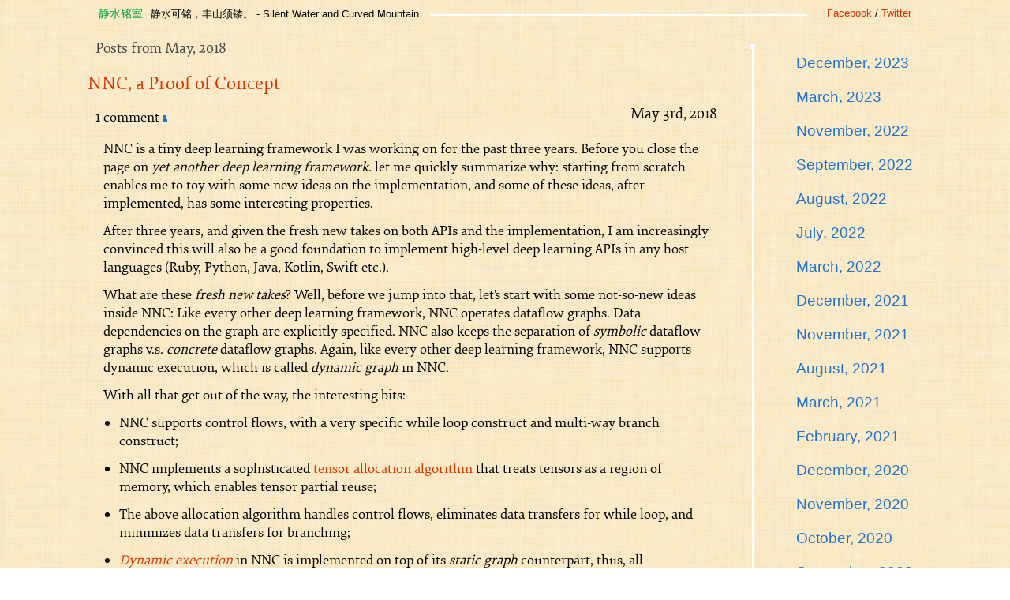

--- FILE ---
content_type: text/html
request_url: https://liuliu.me/2018/05/
body_size: 3796
content:


<!DOCTYPE html>
<html><head><title>静水铭室 Silent Water and Curved Mountain</title>
<meta http-equiv="Content-Type" content="text/html; charset=utf-8">
<link rel="stylesheet" type="text/css" href="/s/a.css">
<link rel="stylesheet" type="text/css" href="/s/pygments.css">
<link rel="alternate" type="application/rss+xml" title="静水铭室 RSS Feed" href="http://liuliu.me/atom.xml" />
<script src="https://ajax.googleapis.com/ajax/libs/jquery/1.7.1/jquery.min.js"></script>

<script type="text/javascript">var disqus_url = 'http://liuliu.me/2018/05'; var disqus_identifier = '/2018/05';</script>

</head><body>
<div id="container">
<div id="header"><span class="me"><a href="http://facebook.com/lliu">Facebook</a> / <a href="http://twitter.com/liuliu">Twitter</a></span><span class="title"><a href="/">静水铭室</a>静水可铭，丰山须镂。 - Silent Water and Curved Mountain</span><div class="divider"><div></div></div></div>
<div id="content"><div id="navigation"><div class="divider"><div></div></div>




  <ul>

	
	
	
	

	
<li><a href="/2023/12">December, 2023</a></li>
	

	
		
<li><a href="/2023/03">March, 2023</a></li>
		
	

	
	
	
	

	

	
		
<li><a href="/2022/11">November, 2022</a></li>
		
	

	
	
	
	

	

	
		
<li><a href="/2022/09">September, 2022</a></li>
		
	

	
	
	
	

	

	
		
<li><a href="/2022/08">August, 2022</a></li>
		
	

	
	
	
	

	

	
		
<li><a href="/2022/07">July, 2022</a></li>
		
	

	
	
	
	

	

	
		
<li><a href="/2022/03">March, 2022</a></li>
		
	

	
	
	
	

	

	
		
	

	
	
	
	

	

	
		
<li><a href="/2021/12">December, 2021</a></li>
		
	

	
	
	
	

	

	
		
<li><a href="/2021/11">November, 2021</a></li>
		
	

	
	
	
	

	

	
		
<li><a href="/2021/08">August, 2021</a></li>
		
	

	
	
	
	

	

	
		
	

	
	
	
	

	

	
		
<li><a href="/2021/03">March, 2021</a></li>
		
	

	
	
	
	

	

	
		
<li><a href="/2021/02">February, 2021</a></li>
		
	

	
	
	
	

	

	
		
	

	
	
	
	

	

	
		
	

	
	
	
	

	

	
		
<li><a href="/2020/12">December, 2020</a></li>
		
	

	
	
	
	

	

	
		
	

	
	
	
	

	

	
		
<li><a href="/2020/11">November, 2020</a></li>
		
	

	
	
	
	

	

	
		
<li><a href="/2020/10">October, 2020</a></li>
		
	

	
	
	
	

	

	
		
<li><a href="/2020/09">September, 2020</a></li>
		
	

	
	
	
	

	

	
		
<li><a href="/2020/08">August, 2020</a></li>
		
	

	
	
	
	

	

	
		
<li><a href="/2020/05">May, 2020</a></li>
		
	

	
	
	
	

	

	
		
<li><a href="/2020/04">April, 2020</a></li>
		
	

	
	
	
	

	

	
		
<li><a href="/2020/03">March, 2020</a></li>
		
	

	
	
	
	

	

	
		
<li><a href="/2020/01">January, 2020</a></li>
		
	

	
	
	
	

	

	
		
<li><a href="/2019/12">December, 2019</a></li>
		
	

	
	
	
	

	

	
		
	

	
	
	
	

	

	
		
	

	
	
	
	

	

	
		
<li><a href="/2019/08">August, 2019</a></li>
		
	

	
	
	
	

	

	
		
<li><a href="/2019/05">May, 2019</a></li>
		
	

	
	
	
	

	

	
		
<li><a href="/2018/08">August, 2018</a></li>
		
	

	
	
	
	

	

	
		
<li><a href="/2018/05">May, 2018</a></li>
		
	

	
	
	
	

	

	
		
<li><a href="/2018/03">March, 2018</a></li>
		
	

	
	
	
	

	

	
		
<li><a href="/2016/06">June, 2016</a></li>
		
	

	
	
	
	

	

	
		
<li><a href="/2016/03">March, 2016</a></li>
		
	

	
	
	
	

	

	
		
<li><a href="/2015/09">September, 2015</a></li>
		
	

	
	
	
	

	

	
		
<li><a href="/2015/08">August, 2015</a></li>
		
	

	
	
	
	

	

	
		
<li><a href="/2015/05">May, 2015</a></li>
		
	

	
	
	
	

	

	
		
	

	
	
	
	

	

	
		
<li><a href="/2015/03">March, 2015</a></li>
		
	

	
	
	
	

	

	
		
<li><a href="/2015/02">February, 2015</a></li>
		
	

	
	
	
	

	

	
		
<li><a href="/2015/01">January, 2015</a></li>
		
	

	
	
	
	

	

	
		
	

	
	
	
	

	

	
		
<li><a href="/2014/11">November, 2014</a></li>
		
	

	
	
	
	

	

	
		
<li><a href="/2014/10">October, 2014</a></li>
		
	

	
	
	
	

	

	
		
<li><a href="/2014/09">September, 2014</a></li>
		
	

	
	
	
	

	

	
		
<li><a href="/2014/08">August, 2014</a></li>
		
	

	
	
	
	

	

	
		
<li><a href="/2014/07">July, 2014</a></li>
		
	

	
	
	
	

	

	
		
<li><a href="/2014/05">May, 2014</a></li>
		
	

	
	
	
	

	

	
		
<li><a href="/2014/03">March, 2014</a></li>
		
	

	
	
	
	

	

	
		
<li><a href="/2014/02">February, 2014</a></li>
		
	

	
	
	
	

	

	
		
<li><a href="/2013/12">December, 2013</a></li>
		
	

	
	
	
	

	

	
		
	

	
	
	
	

	

	
		
<li><a href="/2013/11">November, 2013</a></li>
		
	

	
	
	
	

	

	
		
<li><a href="/2013/10">October, 2013</a></li>
		
	

	
	
	
	

	

	
		
<li><a href="/2013/09">September, 2013</a></li>
		
	

	
	
	
	

	

	
		
<li><a href="/2013/07">July, 2013</a></li>
		
	

	
	
	
	

	

	
		
	

	
	
	
	

	

	
		
<li><a href="/2013/06">June, 2013</a></li>
		
	

	
	
	
	

	

	
		
<li><a href="/2013/05">May, 2013</a></li>
		
	

	
	
	
	

	

	
		
<li><a href="/2013/03">March, 2013</a></li>
		
	

	
	
	
	

	

	
		
	

	
	
	
	

	

	
		
	

	
	
	
	

	

	
		
<li><a href="/2013/02">February, 2013</a></li>
		
	

	
	
	
	

	

	
		
	

	
	
	
	

	

	
		
<li><a href="/2013/01">January, 2013</a></li>
		
	

	
	
	
	

	

	
		
	

	
	
	
	

	

	
		
	

	
	
	
	

	

	
		
	

	
	
	
	

	

	
		
<li><a href="/2012/12">December, 2012</a></li>
		
	

	
	
	
	

	

	
		
	

	
	
	
	

	

	
		
	

	
	
	
	

	

	
		
	

	
	
	
	

	

	
		
<li><a href="/2012/11">November, 2012</a></li>
		
	

	
	
	
	

	

	
		
<li><a href="/2012/10">October, 2012</a></li>
		
	

	
	
	
	

	

	
		
<li><a href="/2012/09">September, 2012</a></li>
		
	

	
	
	
	

	

	
		
<li><a href="/2012/08">August, 2012</a></li>
		
	

	
	
	
	

	

	
		
<li><a href="/2012/04">April, 2012</a></li>
		
	

	
	
	
	

	

	
		
	

	
	
	
	

	

	
		
<li><a href="/2012/03">March, 2012</a></li>
		
	

	
	
	
	

	

	
		
	

	
	
	
	

	

	
		
<li><a href="/2012/02">February, 2012</a></li>
		
	

	
	
	
	

	

	
		
	

	
	
	
	

	

	
		
	

	
	
	
	

	

	
		
	

	
	
	
	

	

	
		
<li><a href="/2012/01">January, 2012</a></li>
		
	

	
	
	
	

	

	
		
<li><a href="/2011/12">December, 2011</a></li>
		
	

	
	
	
	

	

	
		
	

	
	
	
	

	

	
		
	

	
	
	
	

	

	
		
	

	
	
	
	

	

	
		
	

	
	
	
	

	

	
		
<li><a href="/2011/11">November, 2011</a></li>
		
	

	
	
	
	

	

	
		
	

	
	
	
	

	

	
		
	

	
	
	
	

	

	
		
<li><a href="/2011/10">October, 2011</a></li>
		
	

	
	
	
	

	

	
		
	

	
	
	
	

	

	
		
	

	
	
	
	

	

	
		
	

	
	
	
	

	

	
		
	

	
	
	
	

	

	
		
<li><a href="/2011/09">September, 2011</a></li>
		
	

	
	
	
	

	

	
		
<li><a href="/2011/08">August, 2011</a></li>
		
	

	
	
	
	

	

	
		
<li><a href="/2011/07">July, 2011</a></li>
		
	

	
	
	
	

	

	
		
	

	
	
	
	

	

	
		
<li><a href="/2011/06">June, 2011</a></li>
		
	

	
	
	
	

	

	
		
	

	
	
	
	

	

	
		
<li><a href="/2011/05">May, 2011</a></li>
		
	

	
	
	
	

	

	
		
	

	
	
	
	

	

	
		
	

	
	
	
	

	

	
		
	

	
	
	
	

	

	
		
<li><a href="/2011/04">April, 2011</a></li>
		
	

	
	
	
	

	

	
		
	

	
	
	
	

	

	
		
	

	
	
	
	

	

	
		
	

	
	
	
	

	

	
		
	

	
	
	
	

	

	
		
<li><a href="/2011/03">March, 2011</a></li>
		
	

	
	
	
	

	

	
		
	

	
	
	
	

	

	
		
	

	
	
	
	

	

	
		
	

	
	
	
	

	

	
		
	

	
	
	
	

	

	
		
	

	
	
	
	

	

	
		
	

	
	
	
	

	

	
		
<li><a href="/2011/02">February, 2011</a></li>
		
	

	
	
	
	

	

	
		
	

	
	
	
	

	

	
		
	

	
	
	
	

	

	
		
	

	
	
	
	

	

	
		
	

	
	
	
	

	

	
		
<li><a href="/2011/01">January, 2011</a></li>
		
	

	
	
	
	

	

	
		
	

	
	
	
	

	

	
		
	

	
	
	
	

	

	
		
	

	
	
	
	

	

	
		
	

	
	
	
	

	

	
		
	

	
	
	
	

	

	
		
<li><a href="/2010/12">December, 2010</a></li>
		
	

	
	
	
	

	

	
		
	

	
	
	
	

	

	
		
	

	
	
	
	

	

	
		
	

	
	
	
	

	

	
		
<li><a href="/2010/11">November, 2010</a></li>
		
	

	
	
	
	

	

	
		
	

	
	
	
	

	

	
		
	

	
	
	
	

	

	
		
	

	
	
	
	

	

	
		
<li><a href="/2010/10">October, 2010</a></li>
		
	

	
	
	
	

	

	
		
	

	
	
	
	

	

	
		
	

	
	
	
	

	

	
		
	

	
	
	
	

	

	
		
	

	
	
	
	

	

	
		
	

	
	
	
	

	

	
		
	

	
	
	
	

	

	
		
<li><a href="/2010/09">September, 2010</a></li>
		
	

	
	
	
	

	

	
		
	

	
	
	
	

	

	
		
	

	
	
	
	

	

	
		
<li><a href="/2010/08">August, 2010</a></li>
		
	

	
	
	
	

	

	
		
<li><a href="/2010/06">June, 2010</a></li>
		
	

	
	
	
	

	

	
		
<li><a href="/2010/05">May, 2010</a></li>
		
	

	
	
	
	

	

	
		
	

	
	
	
	

	

	
		
	

	
	
	
	

	

	
		
	

	
	
	
	

	

	
		
<li><a href="/2010/04">April, 2010</a></li>
		
	

	
	
	
	

	

	
		
	

	
	
	
	

	

	
		
	

	
	
	
	

	

	
		
	

	
	
	
	

	

	
		
	

	
	
	
	

	

	
		
	

	
	
	
	

	

	
		
<li><a href="/2010/03">March, 2010</a></li>
		
	

	
	
	
	

	

	
		
	

	
	
	
	

	

	
		
	

	
	
	
	

	

	
		
	

	
	
	
	

	

	
		
	

	
	
	
	

	

	
		
	

	
	
	
	

	

	
		
	

	
	
	
	

	

	
		
	

	
	
	
	

	

	
		
	

	
	
	
	

	

	
		
<li><a href="/2010/02">February, 2010</a></li>
		
	

	
	
	
	

	

	
		
	

	
	
	
	

	

	
		
	

	
	
	
	

	

	
		
	

	
	
	
	

	

	
		
<li><a href="/2010/01">January, 2010</a></li>
		
	

	
	
	
	

	

	
		
	

	
	
	
	

	

	
		
	

	
	
	
	

	

	
		
	

	
	
	
	

	

	
		
	

	
	
	
	

	

	
		
	

	
	
	
	

	

	
		
	

	
	
	
	

	

	
		
	

	
	
	
	

	

	
		
	

	
	
	
	

	

	
		
	

	
	
	
	

	

	
		
	

	
	
	
	

	

	
		
<li><a href="/2009/12">December, 2009</a></li>
		
	

	
	
	
	

	

	
		
	

	
	
	
	

	

	
		
	

	
	
	
	

	

	
		
	

	
	
	
	

	

	
		
	

	
	
	
	

	

	
		
	

	
	
	
	

	

	
		
	

	
	
	
	

	

	
		
	

	
	
	
	

	

	
		
	

	
	
	
	

	

	
		
<li><a href="/2009/11">November, 2009</a></li>
		
	

	
	
	
	

	

	
		
	

	
	
	
	

	

	
		
	

	
	
	
	

	

	
		
	

	
	
	
	

	

	
		
	

	
	
	
	

	

	
		
<li><a href="/2009/10">October, 2009</a></li>
		
	

	
	
	
	

	

	
		
	

	
	
	
	

	

	
		
	

	
	
	
	

	

	
		
	

	
	
	
	

	

	
		
	

	
	
	
	

	

	
		
	

	
	
	
	

	

	
		
	

	
	
	
	

	

	
		
	

	
	
	
	

	

	
		
<li><a href="/2009/09">September, 2009</a></li>
		
	

	
	
	
	

	

	
		
	

	
	
	
	

	

	
		
	

	
	
	
	

	

	
		
	

	
	
	
	

	

	
		
	

	
	
	
	

	

	
		
<li><a href="/2009/08">August, 2009</a></li>
		
	

	
	
	
	

	

	
		
	

	
	
	
	

	

	
		
	

	
	
	
	

	

	
		
<li><a href="/2009/07">July, 2009</a></li>
		
	

	
	
	
	

	

	
		
<li><a href="/2009/06">June, 2009</a></li>
		
	

	
	
	
	

	

	
		
	

	
	
	
	

	

	
		
	

	
	
	
	

	

	
		
<li><a href="/2009/05">May, 2009</a></li>
		
	

	
	
	
	

	

	
		
	

	
	
	
	

	

	
		
	

	
	
	
	

	

	
		
	

	
	
	
	

	

	
		
<li><a href="/2009/04">April, 2009</a></li>
		
	

	
	
	
	

	

	
		
	

	
	
	
	

	

	
		
	

	
	
	
	

	

	
		
<li><a href="/2009/03">March, 2009</a></li>
		
	

	
	
	
	

	

	
		
	

	
	
	
	

	

	
		
	

	
	
	
	

	

	
		
<li><a href="/2009/02">February, 2009</a></li>
		
	

	
	
	
	

	

	
		
	

	
	
	
	

	

	
		
	

	
	
	
	

	

	
		
	

	
	
	
	

	

	
		
<li><a href="/2009/01">January, 2009</a></li>
		
	

	
	
	
	

	

	
		
	

	
	
	
	

	

	
		
	

	
	
	
	

	

	
		
	

	
	
	
	

	

	
		
	

	
	
	
	

	

	
		
	

	
	
	
	

	

	
		
<li><a href="/2008/12">December, 2008</a></li>
		
	

	
	
	
	

	

	
		
	

	
	
	
	

	

	
		
	

	
	
	
	

	

	
		
	

	
	
	
	

	

	
		
	

	
	
	
	

	

	
		
	

	
	
	
	

	

	
		
<li><a href="/2008/11">November, 2008</a></li>
		
	

	
	
	
	

	

	
		
	

	
	
	
	

	

	
		
<li><a href="/2008/10">October, 2008</a></li>
		
	

	
	
	
	

	

	
		
	

	
	
	
	

	

	
		
	

	
	
	
	

	

	
		
	

	
	
	
	

	

	
		
	

	
	
	
	

	

	
		
	

	
	
	
	

	

	
		
	

	
	
	
	

	

	
		
	

	
	
	
	

	

	
		
	

	
	
	
	

	

	
		
<li><a href="/2008/09">September, 2008</a></li>
		
	

	
	
	
	

	

	
		
	

	
	
	
	

	

	
		
	

	
	
	
	

	

	
		
	

	
	
	
	

	

	
		
	

	
	
	
	

	

	
		
	

	
	
	
	

	

	
		
<li><a href="/2008/08">August, 2008</a></li>
		
	

	
	
	
	

	

	
		
	

	
	
	
	

	

	
		
	

	
	
	
	

	

	
		
	

	
	
	
	

	

	
		
<li><a href="/2008/07">July, 2008</a></li>
		
	

	
	
	
	

	

	
		
	

	
	
	
	

	

	
		
	

	
	
	
	

	

	
		
<li><a href="/2008/05">May, 2008</a></li>
		
	

	
	
	
	

	

	
		
	

	
	
	
	

	

	
		
	

	
	
	
	

	

	
		
	

	
	
	
	

	

	
		
	

	
	
	
	

	

	
		
	

	
	
	
	

	

	
		
	

	
	
	
	

	

	
		
<li><a href="/2008/04">April, 2008</a></li>
		
	

	
	
	
	

	

	
		
	

	
	
	
	

	

	
		
	

	
	
	
	

	

	
		
	

	
	
	
	

	

	
		
	

	
	
	
	

	

	
		
	

	
	
	
	

	

	
		
	

	
	
	
	

	

	
		
<li><a href="/2008/03">March, 2008</a></li>
		
	

	
	
	
	

	

	
		
	

	
	
	
	

	

	
		
	

	
	
	
	

	

	
		
<li><a href="/2008/02">February, 2008</a></li>
		
	

	
	
	
	

	

	
		
	

	
	
	
	

	

	
		
	

	
	
	
	

	

	
		
	

	
	
	
	

	

	
		
	

	
	
	
	

	

	
		
<li><a href="/2008/01">January, 2008</a></li>
		
	

	
	
	
	

	

	
		
	

	
	
	
	

	

	
		
	

	
	
	
	

	

	
		
	

	
	
	
	

	

	
		
	

	
	
	
	

	

	
		
	

	
	
	
	

	

	
		
	

	
	
	
	

	

	
		
<li><a href="/2007/12">December, 2007</a></li>
		
	

	
	
	
	

	

	
		
	

	
	
	
	

	

	
		
	

	
	
	
	

	

	
		
	

	
	
	
	

	

	
		
	

	
	
	
	

	

	
		
	

	
	
	
	

	

	
		
	

	
	
	
	

	

	
		
<li><a href="/2007/11">November, 2007</a></li>
		
	

	
	
	
	

	

	
		
	

	
	
	
	

	

	
		
	

	
	
	
	

	

	
		
	

	
	
	
	

	

	
		
	

	
	
	
	

	

	
		
<li><a href="/2007/10">October, 2007</a></li>
		
	

	
	
	
	

	

	
		
	

	
	
	
	

	

	
		
	

	
	
	
	

	

	
		
	

	
	
	
	

	

	
		
<li><a href="/2007/09">September, 2007</a></li>
		
	

	
	
	
	

	

	
		
	

	
	
	
	

	

	
		
	

	
	
	
	

	

	
		
<li><a href="/2007/08">August, 2007</a></li>
		
	

	
	
	
	

	

	
		
	

	
	
	
	

	

	
		
	

	
	
	
	

	

	
		
<li><a href="/2007/07">July, 2007</a></li>
		
	

	
	
	
	

	

	
		
	

	
	
	
	

	

	
		
	

	
	
	
	

	

	
		
	

	
	
	
	

	

	
		
<li><a href="/2007/06">June, 2007</a></li>
		
	

	
	
	
	

	

	
		
	

	
	
	
	

	

	
		
	

	
	
	
	

	

	
		
	

	
	
	
	

	

	
		
<li><a href="/2007/05">May, 2007</a></li>
		
	

	
	
	
	

	

	
		
	

	
	
	
	

	

	
		
	

	
	
	
	

	

	
		
<li><a href="/2007/04">April, 2007</a></li>
		
	

	
	
	
	

	

	
		
	

	
	
	
	

	

	
		
<li><a href="/2007/03">March, 2007</a></li>
		
	

	
	
	
	

	

	
		
	

	
	
	
	

	

	
		
	

	
	
	
	

	

	
		
<li><a href="/2007/02">February, 2007</a></li>
		
	

	
	
	
	

	

	
		
	

	
	
	
	

	

	
		
	

	
	
	
	

	

	
		
	

	
	
	
	

	

	
		
	

	
	
	
	

	

	
		
	

	
	
	
	

	

	
		
	

	
	
	
	

	

	
		
<li><a href="/2007/01">January, 2007</a></li>
		
	

	
	
	
	

	

	
		
	

	
	
	
	

	

	
		
	

	
	
	
	

	

	
		
<li><a href="/2006/12">December, 2006</a></li>
		
	

	
	
	
	

	

	
		
	

	
	
	
	

	

	
		
	

	
	
	
	

	

	
		
	

	
	
	
	

	

	
		
<li><a href="/2006/11">November, 2006</a></li>
		
	

	
	
	
	

	

	
		
	

	
	
	
	

	

	
		
	

	
	
	
	

	

	
		
<li><a href="/2006/10">October, 2006</a></li>
		
	

	
	
	
	

	

	
		
	

	
	
	
	

	

	
		
	

	
	
	
	

	

	
		
	

	
	
	
	

	

	
		
<li><a href="/2006/09">September, 2006</a></li>
		
	

	
	
	
	

	

	
		
	

	
	
	
	

	

	
		
	

	
	
	
	

	

	
		
<li><a href="/2006/08">August, 2006</a></li>
		
	

	
	
	
	

	

	
		
	

	
	
	
	

	

	
		
	

	
	
	
	

	

	
		
	

	
	
	
	

	

	
		
	

	
	
	
	

	

	
		
	

	
	
	
	

	

	
		
	

	
	
	
	

	

	
		
	

	
	
	
	

	

	
		
<li><a href="/2006/07">July, 2006</a></li>
		
	

	
	
	
	

	

	
		
	

	
	
	
	

	

	
		
	

	
	
	
	

	

	
		
	

	
	
	
	

	

	
		
	

	
	
	
	

	

	
		
	

	
	
	
	

	

	
		
	

	
	
	
	

	

	
		
	

	
	
	
	

	

	
		
	

	
	
	
	

	

	
		
	

	
	
	
	

	

	
		
	

	
	
	
	

	

	
		
	

	
	
	
	

	

	
		
	

	
	
	
	

	

	
		
	

	
	
	
	

	

	
		
<li><a href="/2006/06">June, 2006</a></li>
		
	

	
	
	
	

	

	
		
	

	
	
	
	

	

	
		
	

	
	
	
	

	

	
		
	

	
	
	
	

	

	
		
	

	
	
	
	

	

	
		
	

	
	
	
	

	

	
		
	

	
	
	
	

	

	
		
	

	
	
	
	

	

	
		
	

	
	
	
	

	

	
		
	

	
	
	
	

	

	
		
<li><a href="/2006/05">May, 2006</a></li>
		
	

	
	
	
	

	

	
		
	

	
	
	
	

	

	
		
	

	
	
	
	

	

	
		
	

	
	
	
	

	

	
		
	

	
	
	
	

	

	
		
	

	
	
	
	

	

	
		
	

	
	
	
	

	

	
		
	

	
	
	
	

	

	
		
	

	
	
	
	

	

	
		
	

	
	
	
	

	

	
		
	

	
	
	
	

	

	
		
	

	
	
	
	

	

	
		
	

	
	
	
	

	

	
		
	

	
	
	
	

	

	
		
<li><a href="/2006/04">April, 2006</a></li>
		
	

	
	
	
	

	

	
		
	

	
	
	
	

	

	
		
	

	
	
	
	

	

	
		
	

	
	
	
	

	

	
		
	

	
	
	
	

	

	
		
	

	
	
	
	

	

	
		
	

	
	
	
	

	

	
		
	

	
	
	
	

	

	
		
	

	
	
	
	

	

	
		
	

	
	
	
	

	

	
		
	

	
	
	
	

	

	
		
	

	
	
	
	

	

	
		
	

	
	
	
	

	

	
		
<li><a href="/2006/03">March, 2006</a></li>
		
	

	
	
	
	

	

	
		
	

	
	
	
	

	

	
		
	

	
	
	
	

	

	
		
	

	
	
	
	

	

	
		
	

	
	
	
	

	

	
		
	

	
	
	
	

	

	
		
	

	
	
	
	

	

	
		
	

	
	
	
	

	

	
		
	

	
	
	
	

	

	
		
	

	
	
	
	

	

	
		
	

	
	
	
	

	

	
		
	

	
	
	
	

	

	
		
<li><a href="/2006/02">February, 2006</a></li>
		
	

	
	
	
	

	

	
		
	

	
	
	
	

	

	
		
	

	
	
	
	

	

	
		
	

	
	
	
	

	

	
		
	

	
	
	
	

	

	
		
	

	
	
	
	

	

	
		
	

	
	
	
	

	

	
		
	

	
	
	
	

	

	
		
	

	
	
	
	

	

	
		
	

	
	
	
	

	

	
		
	

	
	
	
	

	

	
		
	

	
	
	
	

	

	
		
	

	
	
	
	

	

	
		
	

	
	
	
	

	

	
		
	

	
	
	
	

	

	
		
	

	
	
	
	

	

	
		
<li><a href="/2006/01">January, 2006</a></li>
		
	

	
	
	
	

	

	
		
	

	
	
	
	

	

	
		
	

	
	
	
	

	

	
		
	

	
	
	
	

	

	
		
	

	
	
	
	

	

	
		
	

	
	
	
	

	

	
		
	

	
	
	
	

	

	
		
	

	
	
	
	

	

	
		
	

	
	
	
	

	

	
		
	

	
	
	
	

	

	
		
	

	
	
	
	

	

	
		
	

	
	
	
	

	

	
		
	

	
	
	
	

	

	
		
	

	
	
	
	

	

	
		
	

	
	
	
	

	

	
		
<li><a href="/2005/12">December, 2005</a></li>
		
	

	
	
	
	

	

	
		
	

	
	
	
	

	

	
		
	

	
	
	
	

	

	
		
	

	
	
	
	

	

	
		
	

	
	
	
	

	

	
		
	

	
	
	
	

	

	
		
	

	
	
	
	

	

	
		
	

	
	
	
	

	

	
		
	

	
	
	
	

	

	
		
	

	
	
	
	

	

	
		
	

	
	
	
	

	

	
		
	

	
	
	
	

	

	
		
	

	
	
	
	

	

	
		
	

	
	
	
	

	

	
		
	

	
	
	
	

	

	
		
<li><a href="/2005/11">November, 2005</a></li>
		
	

	
	
	
	

	

	
		
	

	
	
	
	

	

	
		
	

	
	
	
	

	

	
		
	

	
	
	
	

	

	
		
<li><a href="/2005/10">October, 2005</a></li>
		
	

	
	
	
	

	

	
		
<li><a href="/2005/09">September, 2005</a></li>
		
	

	
	
	
	

	

	
		
	

	
	
	
	

	

	
		
<li><a href="/2005/08">August, 2005</a></li>
		
	

	
	
	
	

	

	
		
	

	
	
	
	

	

	
		
<li><a href="/2005/06">June, 2005</a></li>
		
	

	
	
	
	

	

	
		
	

	
	
	
	

	

	
		
	

	
	
	
	

	

	
		
<li><a href="/2005/05">May, 2005</a></li>
		
	

	
	
	
	

	

	
		
	

	
	
	
	

	

	
		
	

	
	
	
	

	

	
		
	

	
	
	
	

	

	
		
<li><a href="/2005/04">April, 2005</a></li>
		
	

	
	
	
	

	

	
		
	

	
	
	
	

	

	
		
	

	
	
	
	

	

	
		
<li><a href="/2005/03">March, 2005</a></li>
		
	

	
	
	
	

	

	
		
	

	
	
	
	

	

	
		
<li><a href="/2005/02">February, 2005</a></li>
		
	

	
	
	
	

	

	
		
	

	
	
	
	

	

	
		
	

	
	
	
	

	

	
		
	

	
	
	
	

	

	
		
	

	
	
	
	

	

	

</ul>



</div>
<div id="main">
<div class="lead">Posts from May, 2018</div>

	

	

	

	

	

	

	

	

	

	

	

	

	

	

	

	

	

	

	

	

	

	

	

	

	

	

	

	

	
		
<div class="article"><div class="title"><a href="/tech/nnc-a-proof-of-concept/">NNC, a Proof of Concept</a></div><a href="http://liuliu.me/tech/nnc-a-proof-of-concept#disqus_thread" class="comment-counter" data-disqus-identifier="/tech/nnc-a-proof-of-concept">No comment yet<div><div></div></div></a><div class="datetime">May 3rd, 2018</div><div class="paragraph"><p>NNC is a tiny deep learning framework I was working on for the past three years. Before you close the page on <em>yet another deep learning framework</em>. let me quickly summarize why: starting from scratch enables me to toy with some new ideas on the implementation, and some of these ideas, after implemented, has some interesting properties.</p>

<p>After three years, and given the fresh new takes on both APIs and the implementation, I am increasingly convinced this will also be a good foundation to implement high-level deep learning APIs in any host languages (Ruby, Python, Java, Kotlin, Swift etc.).</p>

<p>What are these <em>fresh new takes</em>? Well, before we jump into that, let’s start with some not-so-new ideas inside NNC: Like every other deep learning framework, NNC operates dataflow graphs. Data dependencies on the graph are explicitly specified. NNC also keeps the separation of <em>symbolic</em> dataflow graphs v.s. <em>concrete</em> dataflow graphs. Again, like every other deep learning framework, NNC supports dynamic execution, which is called <em>dynamic graph</em> in NNC.</p>

<p>With all that get out of the way, the interesting bits:</p>

<ul>
  <li>
    <p>NNC supports control flows, with a very specific while loop construct and multi-way branch construct;</p>
  </li>
  <li>
    <p>NNC implements a sophisticated <a href="https://libnnc.org/tech/nnc-alloc/">tensor allocation algorithm</a> that treats tensors as a region of memory, which enables tensor partial reuse;</p>
  </li>
  <li>
    <p>The above allocation algorithm handles control flows, eliminates data transfers for while loop, and minimizes data transfers for branching;</p>
  </li>
  <li>
    <p><a href="https://libnnc.org/tech/nnc-dy/"><em>Dynamic execution</em></a> in NNC is implemented on top of its <em>static graph</em> counterpart, thus, all optimization passes available for <em>static graph</em> can be applied when doing <em>automatic differentiation</em> in the <em>dynamic execution</em> mode;</p>
  </li>
  <li>
    <p>Tensors used during the <em>dynamic execution</em> can be reclaimed, there is no explicit tape session or <code>requires_grad</code> flag;</p>
  </li>
</ul>

<p>You can read more about it on <a href="https://libnnc.org/">http://libnnc.org/</a>. Over the next a few months, I will write more about this. There are still tremendous amount of work ahead for me to get to a point of release. But getting ahead of myself and put some pressure on is not a bad thing either :P The code lives in the <code>unstable</code> branch of libccv: <a href="https://github.com/liuliu/ccv/blob/unstable/lib/nnc/ccv_nnc.h">ccv_nnc.h</a>.</p>
</div></div>
		
	

	

	

<div id="discuss">

<div class="older"><a href="/2018/03">Mar, 2018 &rsaquo;</a></div>


<div class="newer"><a href="/2018/08">&lsaquo; Aug, 2018</a></div>

</div>

</div>
</div><div id="footer"><div><a href="http://facebook.com/lliu">Liu Liu</a> @ <a href="http://liuliu.me">liuliu.me</a></div></div></div>
<script type="text/javascript">
	var disqus_shortname = 'liuliu-jsms';
	(function () {
		var s = document.createElement('script'); s.async = true;
		s.type = 'text/javascript';
		s.src = '//' + disqus_shortname + '.disqus.com/count.js';
		(document.getElementsByTagName('head')[0] || document.getElementsByTagName('body')[0]).appendChild(s);
	}());
</script>



  <script type="text/javascript">
  var _gaq = _gaq || [];
  _gaq.push(['_setAccount', 'UA-303081-5']);
  _gaq.push(['_trackPageview']);

  (function() {
    var ga = document.createElement('script'); ga.type = 'text/javascript'; ga.async = true;
    ga.src = ('https:' == document.location.protocol ? 'https://ssl' : 'http://www') + '.google-analytics.com/ga.js';
    var s = document.getElementsByTagName('script')[0]; s.parentNode.insertBefore(ga, s);
  })();
</script>







--- FILE ---
content_type: text/css
request_url: https://liuliu.me/s/a.css
body_size: 2527
content:
html, body, div, span, applet, object, iframe,
h1, h2, h3, h4, h5, h6, p, blockquote, pre,
a, abbr, acronym, address, big, cite, code,
del, dfn, em, img, ins, kbd, q, s, samp,
small, strike, strong, sub, sup, tt, var,
b, u, i, center,
dl, dt, dd, ol, ul, li,
fieldset, form, label, legend,
table, caption, tbody, tfoot, thead, tr, th, td,
article, aside, canvas, details, embed, 
figure, figcaption, footer, header, hgroup, 
menu, nav, output, ruby, section, summary,
time, mark, audio, video {
	margin: 0;
	padding: 0;
 	border: 0;
	font-size: 100%;
	font: inherit;
  	vertical-align: baseline;
}

/* HTML5 display-role reset for older browsers */
article, aside, details, figcaption, figure, 
footer, header, hgroup, menu, nav, section {
	display: block;
}

@font-face {
	font-family: "elena";
	src: url("/s/elena-regular.woff") format("woff");
}

body {
	background-color: #f5f4d7;
	background: url('whitey.gif');
	line-height: 1;
	font-family: "lucida grande",tahoma,verdana,arial,sans-serif;
}

ol, ul {
	list-style: none;
}

blockquote, q {
	quotes: none;
}

blockquote:before, blockquote:after,
q:before, q:after {
	content: '';
 	content: none;
}

table {
	border-collapse: collapse;
	border-spacing: 0;
}

a, a:link, a:visited, a:hover {
	text-decoration: none;
}

a.hyper {
	color: #0a7acd;
	cursor: pointer;
	padding: 0px 3px 0px 3px;
	text-decoration: none;
}

a.hyper:link {
	color: #0a7acd;
	cursor: pointer;
	text-decoration: none;
}

a.hyper:visited {
	color: #0a7acd;
	cursor: pointer;
	text-decoration: none;
}

a.hyper:hover {
	color: #fff;
	background-color: #0a7acd;
	cursor: pointer;
	text-decoration: none;
}

#container {
	margin: auto;
	max-width: 1170px;
}

#header {
	margin-top: 10px;
	width: 100%;
	font-size: 0.8em;
	vertical-align: middle;
	height: 18px;
	position: relative;
	overflow: hidden;
}

#footer {
	clear: both;
	padding-top: 20px;
}

#footer div {
	text-align: center;
	font-size: 0.8em;
	margin: 0px 60px 16px 60px;
	padding-top: 12px;
	color: #454545;
	border-top: 2px #ffffff dotted;
}

#footer a {
	color: #454545;
}

#header .me {
	float: right;
	margin-top: 1px;
	margin-right: 70px;
	margin-left: 25px;
}

#header .me a {
	color: #dc3400;
	cursor: pointer;
	text-decoration: none;
}

#header .me a:link,
#header .me a:visited,
#header .me a:hover {
	text-decoration: none;
}

#header .title {
	float: left;
	margin-left: 70px;
	margin-right: 15px;
	cursor: default;
}

#header .title a {
	font-size: 1.1em;
	color: #00a035;
	cursor: pointer;
	text-decoration: none;
	margin-right: 10px;
}

#header .divider {
	overflow: hidden;
}

#header .divider div {
	background: #ffffff;
	margin-top: 8px;
	height: 2px;
	width: 100%;
}

#content {
	clear: both;
	padding-top: 10px;
	padding-left: 56px;
	padding-right: 16px;
}

#content #main {
	font-family: "elena",'Open Sans','Helvetica Neue',Arial,"Hiragino Sans GB",sans-serif;
}

#content #main .lead {
	margin-top: 14px;
	font-size: 1.2em;
	color: #454545;
	margin-left: 10px;
	margin-bottom: 2px;
}

#content #main .article {
	margin-bottom: 28px;
}

#content #main .article .title {
	margin-top: 20px;
	margin-bottom: 14px;
	margin-right: 290px;
}

#content #main .article .title a {
	color: #dc3400;
	font-size: 1.5em;
	line-height: 125%;
}

#content #main .article .comment-counter {
	display: block;
	color: #000000;
	float: left;
	font-size: 1.1em;
	margin-left: 10px;
	margin-bottom: 8px;
	cursor: pointer;
	user-select: none;
	-moz-user-select: -moz-none;
	-khtml-user-select: none;
	-webkit-user-select: none;
}

#content #main .article .comment-counter div {
	display: inline-block;
	border-bottom: 3px #2373cd solid;
	margin-left: 4px;
	margin-top: 2px;
	height: 0.8em;
	width: 6px;
	position: relative;
}

#content #main .article .comment-counter div div {
	border: none;
	background: #2373cd;
	height: 5px;
	width: 4px;
	position: absolute;
	top: 100%;
	margin-top: -5px;
	margin-left: 1px;
}

#content #main .article .datetime {
	display: block;
	font-size: 1.2em;
	text-align: right;
	margin-right: 300px;
	margin-bottom: 8px;
	margin-top: 0.05em;
}

#content #main .article .datetime a {
	color: #000000;
}

#content #main .article .paragraph {
	clear: left;
	text-indent: 0;
	padding-top: 12px;
	font-size: 1.1em;
	line-height: 135%;
	margin-left: 20px;
	margin-right: 310px;
	text-align: left;
	-webkit-text-size-adjust: 150%;
}

#content #main .article .paragraph ol {
	list-style: decimal;
	padding-bottom: 12px;
}

#content #main .article .paragraph ol li {
	margin-left: 20px;
}

#content #main .article .paragraph ul {
	list-style: disc;
	padding-bottom: 12px;
}

#content #main .article .paragraph ul li {
	margin-left: 20px;
}

pre, code {
	font-family: "SFMono-Regular",Consolas,"Liberation Mono",Menlo,Courier,monospace;
	font-size: 0.8em;
	border-radius: 0;
	background-color: #fff2e0;
}

p code {
	padding: 1px 5px;
}

#content #main .article .paragraph p {
	padding-bottom: 12px;
}

#content #main .article .paragraph div.highlighter-coderay {
	padding-bottom: 12px;
}

#content #main .article .paragraph a {
	color: #dc3400;
}

#content #main .article .paragraph img {
	width: 80%;
	margin-left: -1em;
	padding-left: 10%;
	margin-top: 10px;
	margin-bottom: 6px;
}

#content #main .article .paragraph video {
	width: 80%;
	margin-left: -1em;
	padding-left: 10%;
	margin-top: 10px;
	margin-bottom: 6px;
}

#content #main .article .paragraph strong {
	font-weight: bold;
}

#content #main .article .paragraph em {
	font-style: italic;
}

#content #main .article .paragraph h1 {
	text-indent: 0;
	font-size: 1.5em;
	padding-top: 8px;
	padding-bottom: 20px;
}

#content #main .article .paragraph h2 {
	text-indent: 0;
	font-size: 1.3em;
	padding-top: 6px;
	padding-bottom: 18px;
}

#content #main .article .paragraph h3 {
	text-indent: 0;
	font-size: 1.1em;
	padding-bottom: 12px;
}

#content #main .article .paragraph h4,
#content #main .article .paragraph h5,
#content #main .article .paragraph h6 {
	text-indent: 0;
	padding-bottom: 12px;
}

#content #main .article table:not(.rouge-table) {
	font-size: 0.9em;
	display: block;
	width: max-content;
	max-width: 100%;
	overflow: auto;
	padding-bottom: 12px;
}

#content #main .article .paragraph table:not(.rouge-table) tr {
	background-color: #fff;
	border-top: 1px solid #c6cbd1;
}

#content #main .article .paragraph table:not(.rouge-table) tr:nth-child(2n) {
	background-color: #f6f8fa;
}

#content #main .article .paragraph table:not(.rouge-table) td, th {
	padding: 2px 8px;
	border-top: 1px solid #dfe2e5;
}

#content #main #discuss {
	margin-left: 20px;
	margin-right: 310px;
}

#content #main #discuss .related-lead {
	font-size: 0.9em;
	margin-bottom: 20px;
	margin-left: 10px;
}

#content #main #discuss .related {
	font-size: 0.9em;
	margin-bottom: 28px;
	margin-left: 20px;
}

#content #main #discuss .related li {
	margin-bottom: 9px;
}

#content #main #discuss .related li a {
	color: #dc3400;
}

#content #main #discuss .related li a:before {
	content: '» ';
}

#content #main #discuss .newer {
	color: #454545;
	margin-bottom: 20px;
	float: left;
}

#content #main #discuss .older {
	color: #454545;
	margin-bottom: 20px;
	float: right;
}

#content #main #discuss .newer a {
	color: #dc3400;
}

#content #main #discuss .older a {
	color: #dc3400;
}

#content #main #discuss .comment {
	clear: left;
}

#content #navigation {
	float: right;
	width: 255px;
	margin-top: 20px;
	position: relative;
}

#content #navigation ul {
	padding-bottom: 30px;
}

#content #navigation ul li a {
	display: block;
	padding: 12px 0px 12px 40px;
	margin-left: 15px;
	font-size: 1.2em;
	color: #2373cd;
	cursor: pointer;
}

#content #navigation ul li a:link,
#content #navigation ul li a:visited {
	text-decoration: none;
}

#content #navigation ul li a:hover {
	background: #ffffff;
}

#content #navigation .divider {
	background: #ffffff;
	width: 2px;
	margin-left: -1px;
	position: absolute;
	height: 100%;
}

#content #navigation .divider div {
	background: #ffffff;
	width: 6px;
	height: 6px;
	margin-top: -2px;
	margin-left: -2px;
}

.no-border {
	outline: none;
	border: none;
	-webkit-appearance: none;
}

.no-border:focus {
	outline: none;
	border: none;
	-webkit-appearance: none;
}

.bold {
	font-weight: bold;
}

.no-select {
	cursor: default;
	user-select: none;
	-moz-user-select: -moz-none;
	-khtml-user-select: none;
	-webkit-user-select: none;
}

@media all and (-webkit-min-device-pixel-ratio:2) {
}


--- FILE ---
content_type: text/css
request_url: https://liuliu.me/s/pygments.css
body_size: 1106
content:
.highlighter-rouge { padding-bottom: 12px }
.highlighter-rouge div.highlight { border: 1px solid #ececec }
.rouge-table { display: block; overflow-x: auto; font-size: 1.5625em; }
.rouge-table .lineno { background-color: #ececec; text-align: center; padding: 2px 0.5em; }
.rouge-table .rouge-code { padding: 0 0.2em }
.highlight { color: #586e75 }
.highlight .c { color: #93a1a1 } /* Comment */
.highlight .err { color: #586e75 } /* Error */
.highlight .g { color: #586e75 } /* Generic */
.highlight .k { color: #859900 } /* Keyword */
.highlight .l { color: #586e75 } /* Literal */
.highlight .n { color: #586e75 } /* Name */
.highlight .o { color: #859900 } /* Operator */
.highlight .x { color: #cb4b16 } /* Other */
.highlight .p { color: #586e75 } /* Punctuation */
.highlight .cm { color: #93a1a1 } /* Comment.Multiline */
.highlight .cp { color: #859900 } /* Comment.Preproc */
.highlight .c1 { color: #93a1a1 } /* Comment.Single */
.highlight .cs { color: #859900 } /* Comment.Special */
.highlight .gd { color: #2aa198 } /* Generic.Deleted */
.highlight .ge { color: #586e75; font-style: italic } /* Generic.Emph */
.highlight .gr { color: #dc322f } /* Generic.Error */
.highlight .gh { color: #cb4b16 } /* Generic.Heading */
.highlight .gi { color: #859900 } /* Generic.Inserted */
.highlight .go { color: #586e75 } /* Generic.Output */
.highlight .gp { color: #586e75 } /* Generic.Prompt */
.highlight .gs { color: #586e75; font-weight: bold } /* Generic.Strong */
.highlight .gu { color: #cb4b16 } /* Generic.Subheading */
.highlight .gt { color: #586e75 } /* Generic.Traceback */
.highlight .kc { color: #cb4b16 } /* Keyword.Constant */
.highlight .kd { color: #268bd2 } /* Keyword.Declaration */
.highlight .kn { color: #859900 } /* Keyword.Namespace */
.highlight .kp { color: #859900 } /* Keyword.Pseudo */
.highlight .kr { color: #268bd2 } /* Keyword.Reserved */
.highlight .kt { color: #dc322f } /* Keyword.Type */
.highlight .ld { color: #586e75 } /* Literal.Date */
.highlight .m { color: #2aa198 } /* Literal.Number */
.highlight .s { color: #2aa198 } /* Literal.String */
.highlight .na { color: #586e75 } /* Name.Attribute */
.highlight .nb { color: #B58900 } /* Name.Builtin */
.highlight .nc { color: #268bd2 } /* Name.Class */
.highlight .no { color: #cb4b16 } /* Name.Constant */
.highlight .nd { color: #268bd2 } /* Name.Decorator */
.highlight .ni { color: #cb4b16 } /* Name.Entity */
.highlight .ne { color: #cb4b16 } /* Name.Exception */
.highlight .nf { color: #268bd2 } /* Name.Function */
.highlight .nl { color: #586e75 } /* Name.Label */
.highlight .nn { color: #586e75 } /* Name.Namespace */
.highlight .nx { color: #586e75 } /* Name.Other */
.highlight .py { color: #586e75 } /* Name.Property */
.highlight .nt { color: #268bd2 } /* Name.Tag */
.highlight .nv { color: #268bd2 } /* Name.Variable */
.highlight .ow { color: #859900 } /* Operator.Word */
.highlight .w { color: #586e75 } /* Text.Whitespace */
.highlight .mf { color: #2aa198 } /* Literal.Number.Float */
.highlight .mh { color: #2aa198 } /* Literal.Number.Hex */
.highlight .mi { color: #2aa198 } /* Literal.Number.Integer */
.highlight .mo { color: #2aa198 } /* Literal.Number.Oct */
.highlight .sb { color: #93a1a1 } /* Literal.String.Backtick */
.highlight .sc { color: #2aa198 } /* Literal.String.Char */
.highlight .sd { color: #586e75 } /* Literal.String.Doc */
.highlight .s2 { color: #2aa198 } /* Literal.String.Double */
.highlight .se { color: #cb4b16 } /* Literal.String.Escape */
.highlight .sh { color: #586e75 } /* Literal.String.Heredoc */
.highlight .si { color: #2aa198 } /* Literal.String.Interpol */
.highlight .sx { color: #2aa198 } /* Literal.String.Other */
.highlight .sr { color: #dc322f } /* Literal.String.Regex */
.highlight .s1 { color: #2aa198 } /* Literal.String.Single */
.highlight .ss { color: #2aa198 } /* Literal.String.Symbol */
.highlight .bp { color: #268bd2 } /* Name.Builtin.Pseudo */
.highlight .vc { color: #268bd2 } /* Name.Variable.Class */
.highlight .vg { color: #268bd2 } /* Name.Variable.Global */
.highlight .vi { color: #268bd2 } /* Name.Variable.Instance */
.highlight .il { color: #2aa198 } /* Literal.Number.Integer.Long */


--- FILE ---
content_type: application/javascript; charset=UTF-8
request_url: https://liuliu-jsms.disqus.com/count-data.js?1=%2Ftech%2Fnnc-a-proof-of-concept
body_size: 339
content:
var DISQUSWIDGETS;

if (typeof DISQUSWIDGETS != 'undefined') {
    DISQUSWIDGETS.displayCount({"text":{"and":"and","comments":{"zero":"No comment yet<div><div><\/div><\/div>","multiple":"{num} comments<div><div><\/div><\/div>","one":"1 comment<div><div><\/div><\/div>"}},"counts":[{"id":"\/tech\/nnc-a-proof-of-concept","comments":1}]});
}